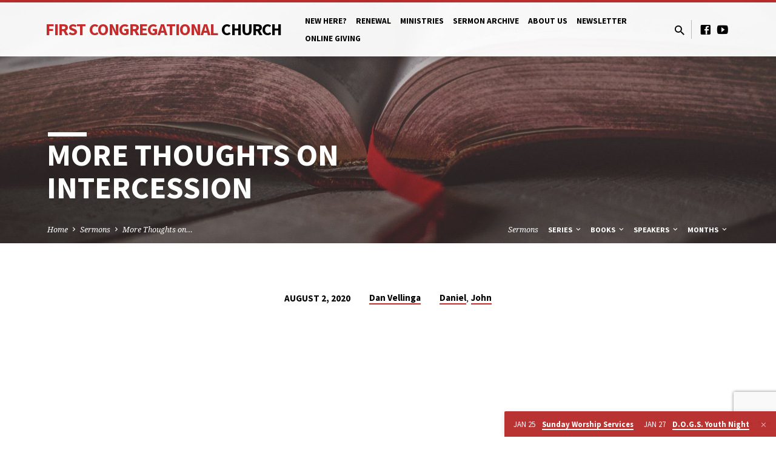

--- FILE ---
content_type: text/html; charset=utf-8
request_url: https://www.google.com/recaptcha/api2/anchor?ar=1&k=6LcM9JUUAAAAABV5OG5ybPhx01wv4zJ6Tgk1Z24e&co=aHR0cHM6Ly93d3cuZmNjbWFyc2hhbGx0b3duLm9yZzo0NDM.&hl=en&v=PoyoqOPhxBO7pBk68S4YbpHZ&size=invisible&anchor-ms=20000&execute-ms=30000&cb=dkjnk0mb6ts6
body_size: 48971
content:
<!DOCTYPE HTML><html dir="ltr" lang="en"><head><meta http-equiv="Content-Type" content="text/html; charset=UTF-8">
<meta http-equiv="X-UA-Compatible" content="IE=edge">
<title>reCAPTCHA</title>
<style type="text/css">
/* cyrillic-ext */
@font-face {
  font-family: 'Roboto';
  font-style: normal;
  font-weight: 400;
  font-stretch: 100%;
  src: url(//fonts.gstatic.com/s/roboto/v48/KFO7CnqEu92Fr1ME7kSn66aGLdTylUAMa3GUBHMdazTgWw.woff2) format('woff2');
  unicode-range: U+0460-052F, U+1C80-1C8A, U+20B4, U+2DE0-2DFF, U+A640-A69F, U+FE2E-FE2F;
}
/* cyrillic */
@font-face {
  font-family: 'Roboto';
  font-style: normal;
  font-weight: 400;
  font-stretch: 100%;
  src: url(//fonts.gstatic.com/s/roboto/v48/KFO7CnqEu92Fr1ME7kSn66aGLdTylUAMa3iUBHMdazTgWw.woff2) format('woff2');
  unicode-range: U+0301, U+0400-045F, U+0490-0491, U+04B0-04B1, U+2116;
}
/* greek-ext */
@font-face {
  font-family: 'Roboto';
  font-style: normal;
  font-weight: 400;
  font-stretch: 100%;
  src: url(//fonts.gstatic.com/s/roboto/v48/KFO7CnqEu92Fr1ME7kSn66aGLdTylUAMa3CUBHMdazTgWw.woff2) format('woff2');
  unicode-range: U+1F00-1FFF;
}
/* greek */
@font-face {
  font-family: 'Roboto';
  font-style: normal;
  font-weight: 400;
  font-stretch: 100%;
  src: url(//fonts.gstatic.com/s/roboto/v48/KFO7CnqEu92Fr1ME7kSn66aGLdTylUAMa3-UBHMdazTgWw.woff2) format('woff2');
  unicode-range: U+0370-0377, U+037A-037F, U+0384-038A, U+038C, U+038E-03A1, U+03A3-03FF;
}
/* math */
@font-face {
  font-family: 'Roboto';
  font-style: normal;
  font-weight: 400;
  font-stretch: 100%;
  src: url(//fonts.gstatic.com/s/roboto/v48/KFO7CnqEu92Fr1ME7kSn66aGLdTylUAMawCUBHMdazTgWw.woff2) format('woff2');
  unicode-range: U+0302-0303, U+0305, U+0307-0308, U+0310, U+0312, U+0315, U+031A, U+0326-0327, U+032C, U+032F-0330, U+0332-0333, U+0338, U+033A, U+0346, U+034D, U+0391-03A1, U+03A3-03A9, U+03B1-03C9, U+03D1, U+03D5-03D6, U+03F0-03F1, U+03F4-03F5, U+2016-2017, U+2034-2038, U+203C, U+2040, U+2043, U+2047, U+2050, U+2057, U+205F, U+2070-2071, U+2074-208E, U+2090-209C, U+20D0-20DC, U+20E1, U+20E5-20EF, U+2100-2112, U+2114-2115, U+2117-2121, U+2123-214F, U+2190, U+2192, U+2194-21AE, U+21B0-21E5, U+21F1-21F2, U+21F4-2211, U+2213-2214, U+2216-22FF, U+2308-230B, U+2310, U+2319, U+231C-2321, U+2336-237A, U+237C, U+2395, U+239B-23B7, U+23D0, U+23DC-23E1, U+2474-2475, U+25AF, U+25B3, U+25B7, U+25BD, U+25C1, U+25CA, U+25CC, U+25FB, U+266D-266F, U+27C0-27FF, U+2900-2AFF, U+2B0E-2B11, U+2B30-2B4C, U+2BFE, U+3030, U+FF5B, U+FF5D, U+1D400-1D7FF, U+1EE00-1EEFF;
}
/* symbols */
@font-face {
  font-family: 'Roboto';
  font-style: normal;
  font-weight: 400;
  font-stretch: 100%;
  src: url(//fonts.gstatic.com/s/roboto/v48/KFO7CnqEu92Fr1ME7kSn66aGLdTylUAMaxKUBHMdazTgWw.woff2) format('woff2');
  unicode-range: U+0001-000C, U+000E-001F, U+007F-009F, U+20DD-20E0, U+20E2-20E4, U+2150-218F, U+2190, U+2192, U+2194-2199, U+21AF, U+21E6-21F0, U+21F3, U+2218-2219, U+2299, U+22C4-22C6, U+2300-243F, U+2440-244A, U+2460-24FF, U+25A0-27BF, U+2800-28FF, U+2921-2922, U+2981, U+29BF, U+29EB, U+2B00-2BFF, U+4DC0-4DFF, U+FFF9-FFFB, U+10140-1018E, U+10190-1019C, U+101A0, U+101D0-101FD, U+102E0-102FB, U+10E60-10E7E, U+1D2C0-1D2D3, U+1D2E0-1D37F, U+1F000-1F0FF, U+1F100-1F1AD, U+1F1E6-1F1FF, U+1F30D-1F30F, U+1F315, U+1F31C, U+1F31E, U+1F320-1F32C, U+1F336, U+1F378, U+1F37D, U+1F382, U+1F393-1F39F, U+1F3A7-1F3A8, U+1F3AC-1F3AF, U+1F3C2, U+1F3C4-1F3C6, U+1F3CA-1F3CE, U+1F3D4-1F3E0, U+1F3ED, U+1F3F1-1F3F3, U+1F3F5-1F3F7, U+1F408, U+1F415, U+1F41F, U+1F426, U+1F43F, U+1F441-1F442, U+1F444, U+1F446-1F449, U+1F44C-1F44E, U+1F453, U+1F46A, U+1F47D, U+1F4A3, U+1F4B0, U+1F4B3, U+1F4B9, U+1F4BB, U+1F4BF, U+1F4C8-1F4CB, U+1F4D6, U+1F4DA, U+1F4DF, U+1F4E3-1F4E6, U+1F4EA-1F4ED, U+1F4F7, U+1F4F9-1F4FB, U+1F4FD-1F4FE, U+1F503, U+1F507-1F50B, U+1F50D, U+1F512-1F513, U+1F53E-1F54A, U+1F54F-1F5FA, U+1F610, U+1F650-1F67F, U+1F687, U+1F68D, U+1F691, U+1F694, U+1F698, U+1F6AD, U+1F6B2, U+1F6B9-1F6BA, U+1F6BC, U+1F6C6-1F6CF, U+1F6D3-1F6D7, U+1F6E0-1F6EA, U+1F6F0-1F6F3, U+1F6F7-1F6FC, U+1F700-1F7FF, U+1F800-1F80B, U+1F810-1F847, U+1F850-1F859, U+1F860-1F887, U+1F890-1F8AD, U+1F8B0-1F8BB, U+1F8C0-1F8C1, U+1F900-1F90B, U+1F93B, U+1F946, U+1F984, U+1F996, U+1F9E9, U+1FA00-1FA6F, U+1FA70-1FA7C, U+1FA80-1FA89, U+1FA8F-1FAC6, U+1FACE-1FADC, U+1FADF-1FAE9, U+1FAF0-1FAF8, U+1FB00-1FBFF;
}
/* vietnamese */
@font-face {
  font-family: 'Roboto';
  font-style: normal;
  font-weight: 400;
  font-stretch: 100%;
  src: url(//fonts.gstatic.com/s/roboto/v48/KFO7CnqEu92Fr1ME7kSn66aGLdTylUAMa3OUBHMdazTgWw.woff2) format('woff2');
  unicode-range: U+0102-0103, U+0110-0111, U+0128-0129, U+0168-0169, U+01A0-01A1, U+01AF-01B0, U+0300-0301, U+0303-0304, U+0308-0309, U+0323, U+0329, U+1EA0-1EF9, U+20AB;
}
/* latin-ext */
@font-face {
  font-family: 'Roboto';
  font-style: normal;
  font-weight: 400;
  font-stretch: 100%;
  src: url(//fonts.gstatic.com/s/roboto/v48/KFO7CnqEu92Fr1ME7kSn66aGLdTylUAMa3KUBHMdazTgWw.woff2) format('woff2');
  unicode-range: U+0100-02BA, U+02BD-02C5, U+02C7-02CC, U+02CE-02D7, U+02DD-02FF, U+0304, U+0308, U+0329, U+1D00-1DBF, U+1E00-1E9F, U+1EF2-1EFF, U+2020, U+20A0-20AB, U+20AD-20C0, U+2113, U+2C60-2C7F, U+A720-A7FF;
}
/* latin */
@font-face {
  font-family: 'Roboto';
  font-style: normal;
  font-weight: 400;
  font-stretch: 100%;
  src: url(//fonts.gstatic.com/s/roboto/v48/KFO7CnqEu92Fr1ME7kSn66aGLdTylUAMa3yUBHMdazQ.woff2) format('woff2');
  unicode-range: U+0000-00FF, U+0131, U+0152-0153, U+02BB-02BC, U+02C6, U+02DA, U+02DC, U+0304, U+0308, U+0329, U+2000-206F, U+20AC, U+2122, U+2191, U+2193, U+2212, U+2215, U+FEFF, U+FFFD;
}
/* cyrillic-ext */
@font-face {
  font-family: 'Roboto';
  font-style: normal;
  font-weight: 500;
  font-stretch: 100%;
  src: url(//fonts.gstatic.com/s/roboto/v48/KFO7CnqEu92Fr1ME7kSn66aGLdTylUAMa3GUBHMdazTgWw.woff2) format('woff2');
  unicode-range: U+0460-052F, U+1C80-1C8A, U+20B4, U+2DE0-2DFF, U+A640-A69F, U+FE2E-FE2F;
}
/* cyrillic */
@font-face {
  font-family: 'Roboto';
  font-style: normal;
  font-weight: 500;
  font-stretch: 100%;
  src: url(//fonts.gstatic.com/s/roboto/v48/KFO7CnqEu92Fr1ME7kSn66aGLdTylUAMa3iUBHMdazTgWw.woff2) format('woff2');
  unicode-range: U+0301, U+0400-045F, U+0490-0491, U+04B0-04B1, U+2116;
}
/* greek-ext */
@font-face {
  font-family: 'Roboto';
  font-style: normal;
  font-weight: 500;
  font-stretch: 100%;
  src: url(//fonts.gstatic.com/s/roboto/v48/KFO7CnqEu92Fr1ME7kSn66aGLdTylUAMa3CUBHMdazTgWw.woff2) format('woff2');
  unicode-range: U+1F00-1FFF;
}
/* greek */
@font-face {
  font-family: 'Roboto';
  font-style: normal;
  font-weight: 500;
  font-stretch: 100%;
  src: url(//fonts.gstatic.com/s/roboto/v48/KFO7CnqEu92Fr1ME7kSn66aGLdTylUAMa3-UBHMdazTgWw.woff2) format('woff2');
  unicode-range: U+0370-0377, U+037A-037F, U+0384-038A, U+038C, U+038E-03A1, U+03A3-03FF;
}
/* math */
@font-face {
  font-family: 'Roboto';
  font-style: normal;
  font-weight: 500;
  font-stretch: 100%;
  src: url(//fonts.gstatic.com/s/roboto/v48/KFO7CnqEu92Fr1ME7kSn66aGLdTylUAMawCUBHMdazTgWw.woff2) format('woff2');
  unicode-range: U+0302-0303, U+0305, U+0307-0308, U+0310, U+0312, U+0315, U+031A, U+0326-0327, U+032C, U+032F-0330, U+0332-0333, U+0338, U+033A, U+0346, U+034D, U+0391-03A1, U+03A3-03A9, U+03B1-03C9, U+03D1, U+03D5-03D6, U+03F0-03F1, U+03F4-03F5, U+2016-2017, U+2034-2038, U+203C, U+2040, U+2043, U+2047, U+2050, U+2057, U+205F, U+2070-2071, U+2074-208E, U+2090-209C, U+20D0-20DC, U+20E1, U+20E5-20EF, U+2100-2112, U+2114-2115, U+2117-2121, U+2123-214F, U+2190, U+2192, U+2194-21AE, U+21B0-21E5, U+21F1-21F2, U+21F4-2211, U+2213-2214, U+2216-22FF, U+2308-230B, U+2310, U+2319, U+231C-2321, U+2336-237A, U+237C, U+2395, U+239B-23B7, U+23D0, U+23DC-23E1, U+2474-2475, U+25AF, U+25B3, U+25B7, U+25BD, U+25C1, U+25CA, U+25CC, U+25FB, U+266D-266F, U+27C0-27FF, U+2900-2AFF, U+2B0E-2B11, U+2B30-2B4C, U+2BFE, U+3030, U+FF5B, U+FF5D, U+1D400-1D7FF, U+1EE00-1EEFF;
}
/* symbols */
@font-face {
  font-family: 'Roboto';
  font-style: normal;
  font-weight: 500;
  font-stretch: 100%;
  src: url(//fonts.gstatic.com/s/roboto/v48/KFO7CnqEu92Fr1ME7kSn66aGLdTylUAMaxKUBHMdazTgWw.woff2) format('woff2');
  unicode-range: U+0001-000C, U+000E-001F, U+007F-009F, U+20DD-20E0, U+20E2-20E4, U+2150-218F, U+2190, U+2192, U+2194-2199, U+21AF, U+21E6-21F0, U+21F3, U+2218-2219, U+2299, U+22C4-22C6, U+2300-243F, U+2440-244A, U+2460-24FF, U+25A0-27BF, U+2800-28FF, U+2921-2922, U+2981, U+29BF, U+29EB, U+2B00-2BFF, U+4DC0-4DFF, U+FFF9-FFFB, U+10140-1018E, U+10190-1019C, U+101A0, U+101D0-101FD, U+102E0-102FB, U+10E60-10E7E, U+1D2C0-1D2D3, U+1D2E0-1D37F, U+1F000-1F0FF, U+1F100-1F1AD, U+1F1E6-1F1FF, U+1F30D-1F30F, U+1F315, U+1F31C, U+1F31E, U+1F320-1F32C, U+1F336, U+1F378, U+1F37D, U+1F382, U+1F393-1F39F, U+1F3A7-1F3A8, U+1F3AC-1F3AF, U+1F3C2, U+1F3C4-1F3C6, U+1F3CA-1F3CE, U+1F3D4-1F3E0, U+1F3ED, U+1F3F1-1F3F3, U+1F3F5-1F3F7, U+1F408, U+1F415, U+1F41F, U+1F426, U+1F43F, U+1F441-1F442, U+1F444, U+1F446-1F449, U+1F44C-1F44E, U+1F453, U+1F46A, U+1F47D, U+1F4A3, U+1F4B0, U+1F4B3, U+1F4B9, U+1F4BB, U+1F4BF, U+1F4C8-1F4CB, U+1F4D6, U+1F4DA, U+1F4DF, U+1F4E3-1F4E6, U+1F4EA-1F4ED, U+1F4F7, U+1F4F9-1F4FB, U+1F4FD-1F4FE, U+1F503, U+1F507-1F50B, U+1F50D, U+1F512-1F513, U+1F53E-1F54A, U+1F54F-1F5FA, U+1F610, U+1F650-1F67F, U+1F687, U+1F68D, U+1F691, U+1F694, U+1F698, U+1F6AD, U+1F6B2, U+1F6B9-1F6BA, U+1F6BC, U+1F6C6-1F6CF, U+1F6D3-1F6D7, U+1F6E0-1F6EA, U+1F6F0-1F6F3, U+1F6F7-1F6FC, U+1F700-1F7FF, U+1F800-1F80B, U+1F810-1F847, U+1F850-1F859, U+1F860-1F887, U+1F890-1F8AD, U+1F8B0-1F8BB, U+1F8C0-1F8C1, U+1F900-1F90B, U+1F93B, U+1F946, U+1F984, U+1F996, U+1F9E9, U+1FA00-1FA6F, U+1FA70-1FA7C, U+1FA80-1FA89, U+1FA8F-1FAC6, U+1FACE-1FADC, U+1FADF-1FAE9, U+1FAF0-1FAF8, U+1FB00-1FBFF;
}
/* vietnamese */
@font-face {
  font-family: 'Roboto';
  font-style: normal;
  font-weight: 500;
  font-stretch: 100%;
  src: url(//fonts.gstatic.com/s/roboto/v48/KFO7CnqEu92Fr1ME7kSn66aGLdTylUAMa3OUBHMdazTgWw.woff2) format('woff2');
  unicode-range: U+0102-0103, U+0110-0111, U+0128-0129, U+0168-0169, U+01A0-01A1, U+01AF-01B0, U+0300-0301, U+0303-0304, U+0308-0309, U+0323, U+0329, U+1EA0-1EF9, U+20AB;
}
/* latin-ext */
@font-face {
  font-family: 'Roboto';
  font-style: normal;
  font-weight: 500;
  font-stretch: 100%;
  src: url(//fonts.gstatic.com/s/roboto/v48/KFO7CnqEu92Fr1ME7kSn66aGLdTylUAMa3KUBHMdazTgWw.woff2) format('woff2');
  unicode-range: U+0100-02BA, U+02BD-02C5, U+02C7-02CC, U+02CE-02D7, U+02DD-02FF, U+0304, U+0308, U+0329, U+1D00-1DBF, U+1E00-1E9F, U+1EF2-1EFF, U+2020, U+20A0-20AB, U+20AD-20C0, U+2113, U+2C60-2C7F, U+A720-A7FF;
}
/* latin */
@font-face {
  font-family: 'Roboto';
  font-style: normal;
  font-weight: 500;
  font-stretch: 100%;
  src: url(//fonts.gstatic.com/s/roboto/v48/KFO7CnqEu92Fr1ME7kSn66aGLdTylUAMa3yUBHMdazQ.woff2) format('woff2');
  unicode-range: U+0000-00FF, U+0131, U+0152-0153, U+02BB-02BC, U+02C6, U+02DA, U+02DC, U+0304, U+0308, U+0329, U+2000-206F, U+20AC, U+2122, U+2191, U+2193, U+2212, U+2215, U+FEFF, U+FFFD;
}
/* cyrillic-ext */
@font-face {
  font-family: 'Roboto';
  font-style: normal;
  font-weight: 900;
  font-stretch: 100%;
  src: url(//fonts.gstatic.com/s/roboto/v48/KFO7CnqEu92Fr1ME7kSn66aGLdTylUAMa3GUBHMdazTgWw.woff2) format('woff2');
  unicode-range: U+0460-052F, U+1C80-1C8A, U+20B4, U+2DE0-2DFF, U+A640-A69F, U+FE2E-FE2F;
}
/* cyrillic */
@font-face {
  font-family: 'Roboto';
  font-style: normal;
  font-weight: 900;
  font-stretch: 100%;
  src: url(//fonts.gstatic.com/s/roboto/v48/KFO7CnqEu92Fr1ME7kSn66aGLdTylUAMa3iUBHMdazTgWw.woff2) format('woff2');
  unicode-range: U+0301, U+0400-045F, U+0490-0491, U+04B0-04B1, U+2116;
}
/* greek-ext */
@font-face {
  font-family: 'Roboto';
  font-style: normal;
  font-weight: 900;
  font-stretch: 100%;
  src: url(//fonts.gstatic.com/s/roboto/v48/KFO7CnqEu92Fr1ME7kSn66aGLdTylUAMa3CUBHMdazTgWw.woff2) format('woff2');
  unicode-range: U+1F00-1FFF;
}
/* greek */
@font-face {
  font-family: 'Roboto';
  font-style: normal;
  font-weight: 900;
  font-stretch: 100%;
  src: url(//fonts.gstatic.com/s/roboto/v48/KFO7CnqEu92Fr1ME7kSn66aGLdTylUAMa3-UBHMdazTgWw.woff2) format('woff2');
  unicode-range: U+0370-0377, U+037A-037F, U+0384-038A, U+038C, U+038E-03A1, U+03A3-03FF;
}
/* math */
@font-face {
  font-family: 'Roboto';
  font-style: normal;
  font-weight: 900;
  font-stretch: 100%;
  src: url(//fonts.gstatic.com/s/roboto/v48/KFO7CnqEu92Fr1ME7kSn66aGLdTylUAMawCUBHMdazTgWw.woff2) format('woff2');
  unicode-range: U+0302-0303, U+0305, U+0307-0308, U+0310, U+0312, U+0315, U+031A, U+0326-0327, U+032C, U+032F-0330, U+0332-0333, U+0338, U+033A, U+0346, U+034D, U+0391-03A1, U+03A3-03A9, U+03B1-03C9, U+03D1, U+03D5-03D6, U+03F0-03F1, U+03F4-03F5, U+2016-2017, U+2034-2038, U+203C, U+2040, U+2043, U+2047, U+2050, U+2057, U+205F, U+2070-2071, U+2074-208E, U+2090-209C, U+20D0-20DC, U+20E1, U+20E5-20EF, U+2100-2112, U+2114-2115, U+2117-2121, U+2123-214F, U+2190, U+2192, U+2194-21AE, U+21B0-21E5, U+21F1-21F2, U+21F4-2211, U+2213-2214, U+2216-22FF, U+2308-230B, U+2310, U+2319, U+231C-2321, U+2336-237A, U+237C, U+2395, U+239B-23B7, U+23D0, U+23DC-23E1, U+2474-2475, U+25AF, U+25B3, U+25B7, U+25BD, U+25C1, U+25CA, U+25CC, U+25FB, U+266D-266F, U+27C0-27FF, U+2900-2AFF, U+2B0E-2B11, U+2B30-2B4C, U+2BFE, U+3030, U+FF5B, U+FF5D, U+1D400-1D7FF, U+1EE00-1EEFF;
}
/* symbols */
@font-face {
  font-family: 'Roboto';
  font-style: normal;
  font-weight: 900;
  font-stretch: 100%;
  src: url(//fonts.gstatic.com/s/roboto/v48/KFO7CnqEu92Fr1ME7kSn66aGLdTylUAMaxKUBHMdazTgWw.woff2) format('woff2');
  unicode-range: U+0001-000C, U+000E-001F, U+007F-009F, U+20DD-20E0, U+20E2-20E4, U+2150-218F, U+2190, U+2192, U+2194-2199, U+21AF, U+21E6-21F0, U+21F3, U+2218-2219, U+2299, U+22C4-22C6, U+2300-243F, U+2440-244A, U+2460-24FF, U+25A0-27BF, U+2800-28FF, U+2921-2922, U+2981, U+29BF, U+29EB, U+2B00-2BFF, U+4DC0-4DFF, U+FFF9-FFFB, U+10140-1018E, U+10190-1019C, U+101A0, U+101D0-101FD, U+102E0-102FB, U+10E60-10E7E, U+1D2C0-1D2D3, U+1D2E0-1D37F, U+1F000-1F0FF, U+1F100-1F1AD, U+1F1E6-1F1FF, U+1F30D-1F30F, U+1F315, U+1F31C, U+1F31E, U+1F320-1F32C, U+1F336, U+1F378, U+1F37D, U+1F382, U+1F393-1F39F, U+1F3A7-1F3A8, U+1F3AC-1F3AF, U+1F3C2, U+1F3C4-1F3C6, U+1F3CA-1F3CE, U+1F3D4-1F3E0, U+1F3ED, U+1F3F1-1F3F3, U+1F3F5-1F3F7, U+1F408, U+1F415, U+1F41F, U+1F426, U+1F43F, U+1F441-1F442, U+1F444, U+1F446-1F449, U+1F44C-1F44E, U+1F453, U+1F46A, U+1F47D, U+1F4A3, U+1F4B0, U+1F4B3, U+1F4B9, U+1F4BB, U+1F4BF, U+1F4C8-1F4CB, U+1F4D6, U+1F4DA, U+1F4DF, U+1F4E3-1F4E6, U+1F4EA-1F4ED, U+1F4F7, U+1F4F9-1F4FB, U+1F4FD-1F4FE, U+1F503, U+1F507-1F50B, U+1F50D, U+1F512-1F513, U+1F53E-1F54A, U+1F54F-1F5FA, U+1F610, U+1F650-1F67F, U+1F687, U+1F68D, U+1F691, U+1F694, U+1F698, U+1F6AD, U+1F6B2, U+1F6B9-1F6BA, U+1F6BC, U+1F6C6-1F6CF, U+1F6D3-1F6D7, U+1F6E0-1F6EA, U+1F6F0-1F6F3, U+1F6F7-1F6FC, U+1F700-1F7FF, U+1F800-1F80B, U+1F810-1F847, U+1F850-1F859, U+1F860-1F887, U+1F890-1F8AD, U+1F8B0-1F8BB, U+1F8C0-1F8C1, U+1F900-1F90B, U+1F93B, U+1F946, U+1F984, U+1F996, U+1F9E9, U+1FA00-1FA6F, U+1FA70-1FA7C, U+1FA80-1FA89, U+1FA8F-1FAC6, U+1FACE-1FADC, U+1FADF-1FAE9, U+1FAF0-1FAF8, U+1FB00-1FBFF;
}
/* vietnamese */
@font-face {
  font-family: 'Roboto';
  font-style: normal;
  font-weight: 900;
  font-stretch: 100%;
  src: url(//fonts.gstatic.com/s/roboto/v48/KFO7CnqEu92Fr1ME7kSn66aGLdTylUAMa3OUBHMdazTgWw.woff2) format('woff2');
  unicode-range: U+0102-0103, U+0110-0111, U+0128-0129, U+0168-0169, U+01A0-01A1, U+01AF-01B0, U+0300-0301, U+0303-0304, U+0308-0309, U+0323, U+0329, U+1EA0-1EF9, U+20AB;
}
/* latin-ext */
@font-face {
  font-family: 'Roboto';
  font-style: normal;
  font-weight: 900;
  font-stretch: 100%;
  src: url(//fonts.gstatic.com/s/roboto/v48/KFO7CnqEu92Fr1ME7kSn66aGLdTylUAMa3KUBHMdazTgWw.woff2) format('woff2');
  unicode-range: U+0100-02BA, U+02BD-02C5, U+02C7-02CC, U+02CE-02D7, U+02DD-02FF, U+0304, U+0308, U+0329, U+1D00-1DBF, U+1E00-1E9F, U+1EF2-1EFF, U+2020, U+20A0-20AB, U+20AD-20C0, U+2113, U+2C60-2C7F, U+A720-A7FF;
}
/* latin */
@font-face {
  font-family: 'Roboto';
  font-style: normal;
  font-weight: 900;
  font-stretch: 100%;
  src: url(//fonts.gstatic.com/s/roboto/v48/KFO7CnqEu92Fr1ME7kSn66aGLdTylUAMa3yUBHMdazQ.woff2) format('woff2');
  unicode-range: U+0000-00FF, U+0131, U+0152-0153, U+02BB-02BC, U+02C6, U+02DA, U+02DC, U+0304, U+0308, U+0329, U+2000-206F, U+20AC, U+2122, U+2191, U+2193, U+2212, U+2215, U+FEFF, U+FFFD;
}

</style>
<link rel="stylesheet" type="text/css" href="https://www.gstatic.com/recaptcha/releases/PoyoqOPhxBO7pBk68S4YbpHZ/styles__ltr.css">
<script nonce="K6M63TgeTYld_NFJRKdllw" type="text/javascript">window['__recaptcha_api'] = 'https://www.google.com/recaptcha/api2/';</script>
<script type="text/javascript" src="https://www.gstatic.com/recaptcha/releases/PoyoqOPhxBO7pBk68S4YbpHZ/recaptcha__en.js" nonce="K6M63TgeTYld_NFJRKdllw">
      
    </script></head>
<body><div id="rc-anchor-alert" class="rc-anchor-alert"></div>
<input type="hidden" id="recaptcha-token" value="[base64]">
<script type="text/javascript" nonce="K6M63TgeTYld_NFJRKdllw">
      recaptcha.anchor.Main.init("[\x22ainput\x22,[\x22bgdata\x22,\x22\x22,\[base64]/[base64]/MjU1Ong/[base64]/[base64]/[base64]/[base64]/[base64]/[base64]/[base64]/[base64]/[base64]/[base64]/[base64]/[base64]/[base64]/[base64]/[base64]\\u003d\x22,\[base64]\\u003d\x22,\x22FEXDsMOMw7fDn8ORLcKcZzvDizVYXcKiFXRYw43DsWjDu8OXwrNaFhIKw5oVw6LCq8O0wqDDh8Kcw4w3LsOjw59awofDicOwDMKowpUrVFrCsQLCrMOpwobDizEDwpR5ScOEwovDsMK3VcOhw6Zpw4HCiV83FSMlHng/[base64]/[base64]/[base64]/DlBs3w47CpSwEcBfDgMOxw5PCiMOvwogdwoXDnidswrzCvMOMKsKxwp4dwq/DujPDqcO2KDthKcKhwoUYQ0cBw4A7O1IQM8OaGcOlw6bDp8O1BDYtIzk6JMKOw415wpR6Og/CuxAkw73DjXAEw5gzw7DClmYwZ3XCicOkw5xKDsOmwobDnVTDoMOnwrvDkcOtWMO2w5DCrFw8woJBBcKYw4zDvsOgI1cDw4/Dt1fCoMOPMDvDqsOJwpHDl8OOwo3DizDDlMKawp7CqkQsH2YoTRJBBsK3C1YWUiN/[base64]/DjAsOZMKwOFbClH5mJy82wqRhdzA+ZcKkBVFvd3RlUkZebio/J8OFGihEwqrDsVrDisKSw5k1w5fDpzPDqGZBacOAw5TChBkiFMKIBl/CrcOZwqk1w7rCoVkuwq3CtMOQw6LDjcOvJ8KSw5zDugtWMcOpwr1RwrAdwopYDWwUO3FaMsK8w4XCu8KQJsOcwpvCj3N1w4jCuX04woZ6w602w5gOccO8KcK1wpUbMsOywpsofg9Kwo4DPn5mw6g0IMO4w6vDoSrDscOTwp3CsSLCkn/CrcOCK8KQfcKgwpljwpwLIMOVwrcrecOrwrpsw5jCtRrDpTkqXiXDn38/PMKQwq/[base64]/NFvDrxjDl2jChwrCi8KnwrEXwpwYfFsfwpDClkw7w7LDqsOewprDqlwsw4jDpHMqRGVfw7tyTMKrwrDCpWTDlFzDmsOgw6kFwqVpW8Opw7jCiyI6w4dGJERFwoxEDgUndUd6wrdLTcKSMsKCB2ktYcKuThrDrH7Cqg/[base64]/DnmY0GXkLw5rClcK7wpRjwpbCj8O9fkXCiH/[base64]/Z8KmSEIiS8KNw6QJw5/[base64]/McKvw6EEGMOXf8OUcETDlMO+CRbDhRzDg8OMKMOmX3lcQsKVYCPCq8OEY8Obw651bsOBSm3CnkcfecKwwrHDrlPDtcK/DCgUNRDChD1Xw6ofesKsw7fDvTFUwo0bwrvDnQ/CkEnDo2bDl8KCwqQUHcO4BcKHw7hYwqTDjSnDicK5w53DjMO8BsOBX8OEYG4Wwr3CvjPCnkzDlUBSwp57w67CrcOnw4lwKcKQZ8Otw6/DhsKoWMOyw6fCmgTCrQLCgzfCuRN1w71RJMKDwqxAElwqwqPCtUF9bmPDsQjClsKyShxuwo7CpGHDgypqw4Bbwo7DjsOqwrliZMKiI8KYR8OUw6Yqw7bDhR4SB8KNGcKnw6bCm8KmwpbDoMKrcMK2wpDCrsOOw4/DtcKrw403wrJWQws2EcKrw7zCgcOZR0tGOEMdw44BGD3CvcO3IcOZw4bDncK3wrrDp8OoPsKUXCTDjcOSKMKNeXnCtsKkwopiwrXDucOWw63DohrCoFrDqsK/[base64]/DgmnCnk9AfMO4woEmOT/DgxYIbcKaw4fDjXt0wo/Cr8KIeALCjCjDj8K5TsO8Qz3DgcOgI21dXjAdL3VPw5fDsxTCoA8Aw7zCkhTCqX5QO8K/wp3DnFbDvHo7w7TDhcOGEQ/CvsObYsOAOGJgbS3DuFBGwqFfwpnDmAHDkgknwqfCrsKNbcKcOMKyw7bDhsKew6hwGcOoL8KpIy/CmwjDnnMJCz3DsMO6woIhUShMw6fDjF89czjCtn4zHcK7UHtgw73CsHLCs30rwr9wwq9NQDjDtMK1W1xQGWZXw4bDgTVJwr3DrsKgUTnCqcKgw4vDs3TCl1HDjsK0w6fCqMKyw6xLZMORwr/Dll/CtULDtWTCrz5Jwq9Hw5TDlAnDtxQwE8KjeMOvwpETw7IwCjjCt0tQwolRXMKBNjIbw68rwogIw5Jhw7zCn8Oyw5nDtMOTwqIEw7Yuw4HDicKoBzTCmMKZasOywotPFsKnbjVrwqMewpvDlMKXKxY7wrYnw6bDh21Ww4ULQhNtf8KSAhHDhcOQwp7CsD/CtEAkB3kKAcOFSMOCwqLCuD8cRgDClMKhNMKybn54VjZ/w73Djm8JQClaw4jDqsKfw7tvwr7CoiYgdVo/[base64]/DpMOjwpl1w7Q0fcOcw53Ct2rCrsO4w5jCgcKnJBbDlMO8w4bDoBHCtcKGaGLCoWAhw7LDucOVwpMhQcOgw4jDnTtOw4tIwqDCqsKaYcKZe3TCjMKNcFjDvSQwwrzDvjItwpxQw6M4T1/DpGl4w4xPwrEEwoh5wrlFwoxlC2zCjU7CqsOZw4fCssKLw5EEw4oRwptAwp7Dp8OjKBoow4MKwqwVwozCjDjDusOFVcKDJ0zChy9NfcKaBWAeDMOwwp/DmBbDkRIAw5tPwqXDo8KKwpE0asKAw6tow5djLTwgw5lpLl5Fw6/[base64]/OSjDpMOmCMK9JzJARlwqcBzCs31pw7TDu1XDgm7DmsOJNcOzNWBZNnzDu8OTw5ItKz/CgcOdwo/Dh8K5w5gPBMKzwrtqe8K/LsOYW8Kpw7vDk8OucFbCrBMPNmg1woknaMOOWQVAZMOdwpnCksOTwrlfJ8OZw4HDkHB5w4bDncOjw6HDtsKMwrx0w7rCsk/DrA7CsMKTwqnCpsOEwqHCrsOUwq3CmsKRXEAiHcKXw41nwqM5UWrCj37CjMOEwpTDhsO5A8KdwobChcOkBFMLRgEwYcKOQ8Ocw73DnEbCizgjwrjDlsKqwprDhX/[base64]/F1TDoiVTwqrDvsORFUbChHk3ZsOPBcKawqJDTHzDuS93wq/[base64]/DqwnCo18ewpcXPcKrc3zCp8KHw5rCscKqKMK7dQRrwpFQwqk+w69Lwr4bQ8KiDAMlFxBhIsO2HkLCgMK2w6Vcwp/Dlld4w6ACw7oDwrtyDXQFHGotCcOEehfCoFvDjsOsfHJVwoPDlsODw483wqrDvBICQys6w73DlcK4KcO7FsKgwrV7CW3CtwzChEtbwqp6HMKjw7zDn8OGI8KWRFrDtcKNd8KPAMOCAl/CiMKsw4PCowHDpztgwogpOsOvwo4Yw7bCjMOoGUPCpcOLwrc0HBx0w6wCZjdSw6FcbsOEwq3DtcKvY1Y/SSLDmMOcw5bCl2nCvcOfC8KkKX3DksKWNU3CqipuPydIasKWwpfDv8O0wrXCrB8FcsKiD2rDikoKwowwwqLCjsKjVwMpHcOIQsOoakrDrB3Ds8OeHVRKOXc7woLDtGjDrnTDsSXDosOaY8KlUMKIw4nCkcKySnw0wpfCm8KMJwV/wrjDsMK1wo/CqMOJR8OgEHgNwrpWwrI3wofChMOhwo4OL07ClsK0wr1QeCUZwo8GGMO+YAzCpAFUTWwrw6lsGsKQHsKdw4VVwoYAKsOXbypzw696wrDDusK8HEVgw4LCksKHwo/DlcO2B3XDkn8dw5bDvV0mQsOgV30Xd2PDohPCiAdFw6I2fXpHwqlbZsOkehVuw5DDlhDDmMKcwp5gw47DrcO2woTCnQNHK8KgwpTCgsKeQcKFKwDCrwbCtE7DqsOOKcKPw709w6jDjiUfw6pjwoLCs04jw7DDlU3Di8OUwoLDjsK/KcKvR3t/w7nDpWYkEMKVwp9bwpt2w7l4KDgEV8Krw5hXYi1iwosSw4DDmGswfcOvJwAKP1HChlzDpztKwrdiw63DrcOtL8Oae3ZCbMO5PMO7w6Yuwr19FyTDiSNMLMK7USTCoQHDpMOlwpQ5TcK+S8Ovw5hAwoJ1w4DDmhthwok5wqF/YMOeCX5yw5XCkcKTcSbDrcOuwokqwq5Xw5tDIHbDv0nDiG3DpwR5LSs/YMKWKsK0w4QhLxfDvMKBw7HCiMK4TE3Dkh3DlcO3VsOzGg7CocKMw6YIw4EYwrbDmS4vwprClQ3CkcKHwoRNKhFdw7QOw6HCkMOtbCfCiDXCisKzMsOyTUsPwpnDkz/[base64]/CgcO7wrjCv8OHAWHDqMKlw4Mkw6DDjELDgDY2wpvDsFUiwo3CgsOlB8KgwojDlsKhAxpkwpLCvmIUGsOnwpEgbMOHw5EefDVXD8OKF8KcVHHDoDtzw5pIw7/DgMOKwqcJUcKnw6LCp8Ofw6HChHDDoAZJwpHCk8OHwpvDnsOHF8Kyw5w6X21TS8OPw6XCpyEFMTfCpsOmdkdHwqjDtClAwqodE8K/[base64]/CvsOwFsOKw7dcwoFeG8OiwrF7wpzDtiNaFjowWGRow5dlYMKaw4ppwrPDhsOJw7Ebw7jDs2HClMKmwrnDkTbDtDEgw40GB1fDj25pw4fDphDCgjzCkMOnwqDClcK0IMOBwrtHwrYicF1fQXFaw6Nsw4/[base64]/CkGXCllPDlMKGUk/CgH1EN8OLw618w7pdGMOzO1McbsOfW8KBw75zw6EuNCR6e8O1w4nCpsODAsKlEx/Co8OsIcKdwp/DhsOUw54aw7LDtcOtw6BmUSwZwp3DlMOmX1zDr8O4T8OPwpQ2QsOJeEtxTzfDmMOxd8KLwqTCgsO6fnLCqQnDqXbCjQYuHMOrEcOqw4/CncOLwp9Qwr9naH5CKcOHwpEvFMOgTC7Cs8KubRDCjDYDQ1dxNnTClMO6wpUtIT3CjMKAXxTDnkXCsMKIw58/DsKJwqnCu8Kvd8OQF3nDr8KVwpEswrvClsKPw7LDul7CkHI0w4JPwq4hw4rCicKxw7HDscOhYsO5L8OUw5dgwqXDlsKOwo1Lw67CgAdAeMK3SMOcd3XCkMKlHV7Ck8Oowo0Iw69jw5EQH8OMd8K2w588w63Co0nDkMKRwrnCgMOABRY1wpQ9asKPaMKaQMKvQsOfWy/[base64]/[base64]/ClsO3RMKew6kCJ8K0wqbDuDsIZ8KKNMOMLcOHdcKnPxHCssOYRnM2MipGwrcVQBFfLsOKwoxdWBNAw4JIw6rCqx3Ct0xVwos6UBLCtsKVwo00EMOpwr43wqrDi0PCsm9NHQPDlcK/M8KhBTXDsVPDrjUnw7/CgFNVKcKZwrlUUyjChcOtwoTDicOIw7HCpMOuCMO/HMKmWsOaSMOVwpJwYMKoeRAswrbDglrCp8KSYcOdw6hlYcOVfsK6w4Fgw61nw5jCj8OJBxDDnz7DjEIMwqDDiU7CisKiNsOkw64tMcK+XAA6w7IOQcKfVwQ8Hl9Jwo/CosKQwr3Dvn4ge8KxwqkdFWTCrgUxV8KcUsKlwowdwqJ4w4Ifwp7CrMOKV8O8CsKHw5PDgH3CiSdnwrHChsO1GMOoZMOzccK6dcKXIcK0WMKHBnRaBMO/Lik2DEUKw7J8PcOLwo/CssOTwrnChGzDuGzDsMOxbcK9Z3lMwrYlGRB2BMKSw7koRsO7wonCs8O/[base64]/w6sVYAMtwpN1wrcZE8OcwpcNw63Cl8OawoczSk7CqF1MF3TDs1jDpMKNw6/[base64]/DmmIhw7MLw47DoCEOQ8OzwqxMWsK5EhfCoXTDhBoKPsKrB2TDnyZwHMOzBsKuw4LDrzTCuGcbwp0EwpJ5w4FBw7PDqcOLw47DtcK+ThnDtGQOcWRdIwwawoxnwqYhw5N6w557GCbCsB/Cp8KGwq4xw4ZAw6LCs0pDw4jChgXDr8Kiw4LDunbDgxfCpMOlNycDA8KZw49RwprCkMOSwrQ5wp9Ww4olRsOAwrnDm8KmCnbCrMO1wqhxw6rDrjMgw5bDksK0ZnRgRh/[base64]/DhlnCpMOiw7fDlsKqQ1jDrWXChMOow6rDlMKmwrMPPxvCrD87GxrCscOZFEPCuFXCncO9wqLCvEUfdTN0w4LCv3vChDxHMF98w7nDmC9Nby5dOsKLQcO3JiDDgcKMTcOlw64HQ2R/wqzCk8OYIMK9Hg8hIcOiw4nCuy3CpHcbwrrDlMOXwonCt8K/w4fCtMKUwrguw4DCncKmI8KhwqnCkAdlw7Q+UnDCgcK1w7DDm8KCBcOxeXbDlcKrS1/DklzDoMKBw44FDcKSw6fDjEzClcKrNBtRMsKcacORwovDj8Kkw784w63DvUgww4HDr8KDw5geD8KMfcKtd0jCs8O4EcO+wosDKmcFRMKNw4Bsw6xkIMKydcK/w5fCsSDCicKJUMOTRnLDk8OgS8O6HMOOw45cwrPCkcOSHTQVbMOpSB8Yw746w4RPQXYNfcOfFDZGY8KgAArDgXbCiMKJw7RQw7PCn8Kdw7DCl8K8SGsXwqgCQ8O5AnnDusOdwr58Uztow5fCnmXDvQ08L8OcwrtawpxHBMKLRMO/[base64]/w4RvwpHDhMK9w7XCiDYDKU/DnMOQwqMpw6rClwVkW8OyLMK5w5VXw6w5PALDgcOrw7XDuRgewobDgkU0w6vDhRMowr/DtxlXwoNtLzLCqk/Dm8K0wqTCucK3wrh/w6LCgcKScVvDjcKHacOlwrF6wqoNw5DCkRkowoMHwojCrhdPw6nCoMOkwqVLdCPDtnBSw4fCjF7Cj3HCssOMPMKEQcK9wrfClcOcwpLCssKme8KIwrHDmcKfw6dlw5xndCQOTXI4esOUQw/DicKKUMKBwphRIQMnwo19BsOVKsKZa8OMw6o1woppBcK3wrlmPMKZwoM+w7pDfMKEWMOPOcOoLUZzwoTCpWbDg8KHwpHDhcKef8O3VSw8DkkqTFFfwos9B2DDk8OUwroUCTcvw5oKGG3ChcOvw77Cu0/CkMK6RsO2ZsK1wpEFb8OsejgeQgo9EhPDgxLDtMKIXsKlw43Cn8KmTBPCjsKHXC/DksKNKz0GCsKpRsORw73DojDDosKaw6DDpcOGwqzDqz1vOw08wq0nYxTDvcOFw4w5w6siw4kywpnDhsKJDHAIw45yw57Cq0vDmMOzGMOuSMOYw6TDgMOVU1pmwr4JHi1/AsK/[base64]/DoMOwwrJ2dcOHIcKqQcOWc8KbwrZkw78Rw4nCkRENwrzDqyMuwrfDtxlTw4XDtCphLXNfdMKWw5hOQcKwF8OLdMO2CMOmDk11wpN4KCDDjcO5woLDpEzCjkw3w5JRasO5CsOQwojDs29Zc8Okw5nDontIwoLDlcOCwoNGw7PCp8KnPg/DjcODfVcBw5rDisK7wpB7w4gcw4PDql19wqnDtgBhw7LCkcKWPcKPwqV2BcK2wrEDw6YLw7zCiMOMw7BTPsO5w4fCosKqw7pQwrbCr8Knw6zDknXCtB8tCRbDr1hPVxoNL8OMXcOmw7g7wrNxw5rDiTcqw6EywrLClRfCv8K8wpjDt8OJLsOqw6gSwoh/NkRJE8Olw5Y8w43DocOJwpzCo1rDicKkPxQHUsKbBgZJeVMacSLCrT8Tw5jDikoSOcOTTsOvwp/[base64]/Cv8OCGcKfwrNGRSXCsVdcG8KHWwbCu3Q9wprDlWkvw4EHHMKhZEDChz/DocOLbFrCq3wGw4V6ecK4NcKzUBAISUrCtU3CnsKSU1zCtVnDg0heMMKMw7www4vCncK6HjVCGVdMRcOew6DCq8OrwrzCtAk/wqBfMmvDi8OKUnXDj8Oewo0vAsOCwrfCpD4ofMK7OFjCqw3CvcK0CSliw589WzTDm186w57Co1vCoXpWwoZpw63DoGMVV8OlU8KSwpgowogPwrwzwp7DsMKiwoPCtgXDt8OKaAjDtcOzNcK2UUzDrxc8wrcaPcKiw6PChsKpw5N2wpgSwr4ZRmDDqD/DuTkBw47Dq8O3R8OaI0dtwpg4wrPCjMK2wrfCmsKfw6zCh8Kowqx5w5AwIiUowrICNsORwozDlSx8dDwJb8OYwpjDi8OaL2HDpVjCrC5ZGsOLw4fCi8KZw5XCgxkqw4LCjsOjasOfwoM7KknCvMOXbws7w43Ds1fDkR1TwolPF1ZfbF/Dmm/Cp8KeCE/DusKIwpwCR8ONwqPCn8Ocw5jCgcKZwp/Cj3fClE/CpsK7V33DtMKYcAHCoMKKw73CrkHCmsK8JCfDqcKTecK/w5fCvgPDvlt7w7kocFPDmMOiTsO8X8OKAsO5D8KKw5wlRW7DtA/Dk8K7RsKkw7rDlFHCiW8twrzClcOsw4jDtMK4BnHDmMOhw5khXR3CocK8e0pycSzDkMOKZAUyXsKUJcOCUMKAw6HCssOAacO3IMOmwps9dU/Cu8OmwrTCiMO8w4sswrHDtjNGBcKIICjCqMOXUH93w44Qw6dOBMOhw5wbw71Wwq/CpULDk8K5csKtwot0wrFjw6vDvAkvw6HDpVbCmMOCwptwbCFow77DlGFuwpV3fcO/w5zCkExFw7fDlMKAAsKGWiPDqibDsiRuwop+w5ciB8KAA1EzwrzDisKMw4DCtcKjwrfDlcOFdsK3OcKxw6DClsKEwoLDscKHL8ObwoFKwrdpfMOcw7vCrcOtwpvDiMKBw4DDryRWwpLCkVdRCTTCjBLCvx8twp/CkcO7b8OxwqDDrsKzw4wReW7ChR/Cs8KYwr3Cvi85wpEHGsOJw4DCocKMw6vCjsKRP8O/[base64]/wq/CmGrDl8OvUmo2wqtdwroSwrMsMH00w7ZAwp/DmzIEOMOtO8KNwqN1Lk9iPBXCmBU/w4PDvmvCkcOScUvDkcKPK8Olw5PDhcOqPsOTFsOGFn/Cg8KxCw1dwoQndMOVNMKuwrjDiRsXHnrDsDsWw6RzwpU5RAoIPcKbPcKmwqoZw4QIw6hab8KrwpthwplOXsKKB8K7wro2w57CmMKqIwRkMB3Cv8OPwobDpsOmwpXDmMKywp5PFG/DgsOKR8OQw6PCnjxFcMKNw4tUPUnCncOQwprDmA7DkcKvDyvDv0jCgy5xGcOkWBvDuMOkwqhUwrzDgnxnPn4dQsKswpoQVsKcw6s1fmbCkMKgVknDksOgw6hVw47DnMKsw6xvZzd0w7rCvDQCw71mRT4Uw4zDp8KuwpvDqsKtw7k0wp/CnjMYwr3CkMKxTsOrw714X8OFDkDChH/Cu8Kqw43Con1gU8O0w5xVN3EkT0LCnMOFbW7Dm8Kjwpxpw4IQQXTDjwRGwrTDjcKUwqzCk8KNw7gBdCECMGEVfATClsOJWk5UwoPCgyXCqTogwoM8wpQWwqvDksOWwoonw6/[base64]/[base64]/w5vCgCRtwppLw4zDsjfDn8OkwrN2L8KSwo/Dk8Ofw7HCtsKfwqACGDnDrX9PW8Kqw6vDpMKAw7zClcKCw7bClcKzFcOoflHCrMOawqoyG3hNe8OJHH3DhcODw4jChsKpLMK5woXCk3TDrMKFw7DCg29AwpnCtcKHF8KNE8OIHlJIOsKRcBV3IB/ChUstwrMGBzcjO8Oew7fCnFbDm0PCi8OoPMOOO8OkwoPClcOuwq/CtC9Tw6tYwqh2RyIIw6XDlMKtHBU1XMKCw5lCecKaw5DCiibDpcO1ScK3S8OhWMKRbMOGw5RNwpMOw4cNwrBZwoFObSHDhQ7CjX52w4sjw54mOArCvMKQwrbDusOWFGzDgSXDgcKowrbCqHVQw7fDh8KxLsKTX8KBwo/DqGgRw5DCjSHDjcOmw4fCucKlDMKkHAcow5/CnGN7woYQwoxXNWlfeVjDi8OnwoATUHJ3w77CqEvDvibDiwoWL1JIHQwOwoJIw5PCs8KCwoPCscOobsK/w55GwoVaw6NCw7HDhMOKwrrDhMKTCMKLGAUzfkR0a8KHw7Qew75xwpYGwqfDkDckYwEIZcK6XMKYD3bDn8KEOm5SwrfCk8OxwrDCpF/[base64]/dFHDt8OCEsOgw5LDvErCg8K/wqdhH8OLDGnChMOjAztmV8OxwrnCpUbDpMKHHG4sw4TDvWzCpsO+wprDicONbiDDucKlwp/CiFXCsgFewqDDrcO0wqIew4NJwrTCpMKSw6XDg2PCisOOwqXDkXwmwq8jw4Z2wpvDvMOcHcKHwo4Pe8O3dcKfeirCr8K9wocMw7/Ctx3ChxE/WAnCkxsOwrnDiRM1ch/[base64]/[base64]/[base64]/DnsOIT8KnasOiw4XDjcOSw6DCuxHDrjUtLxfCnCJ6HmTCucO5w7ctwpXDm8K0wpvDgBQiwqw7HmXDjAwJwpjDozPDq0FiwrnDq0DDiyHCn8Kww7IKXsOaccOBw4XDsMKZUXwZw4zDgcOhCCMVd8OBVh3Dt2AVw7LDpEp4SsOrwpt/LhnDgnxSw7PDmMO9wpcPw61nwq7Dp8O4wp1JB3vCuR1mwrNlw5/CtcOlVsKcw47Do8KbNzpww4QlOsKgIRXDvUpSclbChsKmcF7Dl8KVw6zDlT10w6fCo8KbwpUZw47CgsKNw5nCqsKjL8K3fkFnScOowr0IS23CnsOgwpbCqhrDhsO/w6bCkcKkeWVTYxrChTvCg8KDBRXDgz7DkQDDgMOBw6xswoVMw6bCtMKWw4nCn8K/UkLDtsKow7VoGCQRwq05fsOVBsKFKMKqwqd8wpbDm8Opw5JTX8KkwoTDuw0JwpLCicO8VcKuwowbV8OXLcKwBMOxScO/wpvDrEzDhsKtN8KTQR/CpCHDtWU3w5Z8w67CrWrCqm/DrMK0F8O3MjfDpcKmNsKfasO5HTnCs8O5wpDDvV9wI8OxF8Kjw4XDvRDDlsOxwrHClcKYSMKRw6bCk8OEw5TDnx0gH8KyVMOGAgETRsO7fyfDkh/[base64]/CusOhwrQHDnbDt1jDon3CtsOwdsOnw6RRWMKYw6jDpEvClgPCtw3CvsKONGkVwrFAw5HCl3TDlGIFw7ULAHYiZ8K6AsOyw7DCl8OeYEfDssOresKZwrgYU8KFw5R2w7/Dnz8PQ8K7WhJHRcOcwqt+w43CrAzCvXV8A1TDkcKFwp0kwp/[base64]/[base64]/DscKXOMKDMFjDsMKpw7zCu2Jew70ofcOrw542w5kGC8KkQsKnw49QITIlOcOcw5JGfMKdwp7CisOmC8KhPcOjwpnDskAPPyomw5lqX3rDmXvDt3FQw4/Dp2h2JcO/w7DDtcKqwodHw5nDmmpaQ8OSScKZwr0Xw7TDuMKEwojChcKUw5jDqsK/TGPCuChYR8OEAhRWMsOLPsK9w7vDj8ODdxjDqX/[base64]/DtAXCv8Osw4/Cj0x7w5HCpEZQZ1B5C8Oewqkew7R3w7l3JG/CrHgpwrZDZBzCoRfDjhnDrcOgw4fChRVtAMOvwrjDisOTXlEfT39WwoUlOMOPwrLCmntewpBkZzUsw6Z2w4zCnmIKPWh+w65sSsKjCsObwozDp8KXw5lkwr7CnlXCqMKnwrdeHsOswo0rwr8DGloMwqI4c8K1RRbCqMONc8KJeMKlfsOcKMOYFRjCncK/ScONw4MLYCIkwo3DhU3CvDnCnMOGIyjCqFEVw7EGLsKZwqFow4B4OcKBCcOJM1IxFwUJw7gXw5/Ciy7DnGtEw63Dg8OjMBoCC8KgwrzCpXN/w4QdWsKpw5HCgMKfw5HClE/CqiAYdUAZBcKvAsK7PMKUU8KXw6tAw7dUwrwmVsOPw4AKK8KZfkdjAMOnwpw8wqvCgwEyDilAw6oww6rCjCUJwq/CpMOWEw09D8KpQ07Clw7Cs8KvUcOwC2TDs23CiMK9QsKuwodrw5nCpsKsJnLDrMODWE8ywpBIcWXCrnDDllXDvHXCljQ3w5Edw4AIw6d9wrEow4bCsMKrEMOheMKbwoHCjMOnwo9ResOhODnCusObw7/CtsKPwrYyOmfCgV7Dq8OyNThew7DDhcKJMR7CklfCtz9Lw5HCvcOvZw1senAqwqABw5nCsjYww5F0T8O8wqgWw5Ehw4nClCpiw6pnwqHDqg1WWMKNFMOaWUjDlWBFesK4wqFfwrzCmTEVwrBpwroqdsKGw5dWwqfDl8KAwq8WfknCp3XCn8OuZWjCgsO7En/[base64]/EMKww5ovw67CmsOgw6FoO8OTw6UqT8KZwr/DgsKpw4TCiBhSwrDCqQo8KcOXBMKZGsK9w5N6w698wphSF3zDvsOQUFHCr8KtMAxpw4bDgmwsUwLCvcO4w4krwqUvNSp/bsOLwrTCiD/DuMOFLMKjUMKbCMOhOVjCmsOCw43DtjIFw6TDjsKXwrrDmG9bwprCo8O8wrFGw5w4w6vDmxpHAELDiMKWZMOcw4MAw5nDkCXDsWE0wqBYw7jChAXDgSRtB8OLDVDDrMONMlDCpFwZGMKkworCi8KUY8KpNkl7w6J7DsKPw6zCu8O/w5XCrcKsdR4YwqjCrA1yF8Kxw5fCg0MfSi/[base64]/Di0HCpMK0U8Khwo7Dj8OIwrAVGBl/w6hlFcOvwq3CvEXCusKIwqkwwoXCmsK4w6fCujxIwqHDoyBjZsKJaltSwr3ClMO6w5XDv2oBf8OOeMORw4MDDcOhFklswrMOX8OEw7Jbw5Q1w4/CiGFiw4PDl8KNwojClMO3DkYwJcOEKTTDvkDDtAZ8wrrCkcO5wpbDimfClMKKJwHDjMKiwqXCrMO8WAvCkW/Cr1AYw7vDqMK8I8OUZcKuw6lkwr7DjMOFwrAOw4bCjcKPwqDCnibCoGJ1TcOtwqU7OX3CsMK/wpTCnsKuwpXCr2/Cg8Onw57CsljDrcKVw6/CmcK/[base64]/VnpqwqPDtn0QBMOlbMOUwozCtsOpw7HDnUHCh8K1W0gtw5zCpX/CnkHDp17DucKPwrQqwobCucONwrtwdAwQN8OTVRQswpzCoFJuMAUiQMOQVMKtwqLDnjVuwpnDrDQ+w4HDk8ONwpwEwo/CtmnCoC7CtsKyfMKFK8OXw4QTwrx7wqPDlsO5ekdwdifCg8K7w5Bawo/ClQMywqNgMMKYwo3DmMKGBcKwwpnDjcK9w64Rw5Z3Zw9gwpQ5KA7Ci3fCg8O8DQ7Cs0jDrDhPK8OrwozCpGARw5HCosKnfGIqw4PCs8OwdcKDEzPDv1LClkAqwocOZA3CicKzw7k2fU/DrTHDvcOgFhjDlMKnFDp0CcOxEhZlw7PDtMOnWUEUw6ssazQfwro7GVHCgcKGwrdVZsOOw4TCnsKAUVLCj8O4wrHDkRTDtMKlwoc7w4lNIHDClMKFHMOGQS/CsMK+DEbCqsO2w4dsejUlwrUtM1JrXMK6wqM7wqrCiMOcw7F4UGDCmkFEw5New5gywpIcw6w9w6HCmsOaw6YUUcOdHQPDuMKXwqMzwoHDnG/Cn8K/[base64]/w7rCs8KMeDkmGClsahFyw55awr7Dv8Oxw7HDn3HCgMOycQQNwpBWDlIlw4EMT0jDoW7CgiExw49lw7UJwpJFw4sBwrvDvAhjLsOgw6DDrAJiwqvCijbCgsK4V8KBw7/Dl8K4wrrDicOew4/[base64]/CpVLCqGvChxbDvsOew44mwr5nDGbDp8K6wo8ew7AEEcKww5HDqMOvwrjCoS9ZwpnCt8K+C8O0wozDu8OHw5tQw5bCncKSw6YhwqrCsMKmw6Zyw5/DqlUSwrDCtMK+w6p9w782w7UcDcOmexPDi3PDrcKowp0Kwo3DtsOsc0DCusKPwrTCk0NEb8KKw411wq3CqcK/fMKJMhfCoAbCvivDgHl6M8KwWVDCsMKjwq1dwoEETMODwqrCgxXDjMO4DG/[base64]/[base64]/Cp8Kuw4Nqw77DiMO2SMOGF8K/Q8KlRsO3wooRQcOEUEcQdMKUw4fCjcO8wrfCi8OFw4LDgMO0Q102OhTDlsOoLUoUbBglBgR2w5TDt8KTRQvCrsOyCmnCg193wpIHw5XCmsKYw7hEJcKlwqcSfirChMKLw4ZfOAPDpHtww7/[base64]/[base64]/DvsOYwrN5wqjCvcOUwrl9w4HDvT/DrsKOwpHDsUQobsKSw5bDtF1Kw6BWcMOfw5UnKsKLExJZw7VJZMOWHDRYw7kLw4hXwqNTTxRRNDbDvsOVeizCthUgw43DjcKPw7PDm1PDsHrCpcKcwp49w63DpTZsKMOhw5kYw7TCrQ3DuD7DgMOIw4DCpwnDicO8woXDkDLClMOdw63DjcK5wrXDmgAOfMOEwplZw7/ClMKfamvCmsKQClDDkFzDrRJ2wqrCsxnDvGzDucKfEF7Cg8ODw6dwPMKwPAoXFRHDtXcUw79dFj/DrVrDjsOEw4gFwrkdw5JJEMKAwrRKFMKFwrI5UhY0w6DClMOFGcOXZxM6woxUa8K+wpxcBztMw5jDiMO8w7ctYT7CmMKfO8KCwpvCgcKpw6PCiA/CjcK5AQHDjVDCiEvDtTxwC8KZwpXCuxLCsVIxeiHDkTImw4/DmcOzLwY5w5VMwqg3wr/CvMKNw7kdw6ENwq3Dk8KWecO/RcKDE8KZwpbCh8KrwpYSWcOYXVlvw63Cr8KZOl9cWnxPQBdRw5jCqw5zGitZE3rDqW3DixXDqCoXwrzDnWgVw4jCtXjClcOEwqVFbB8iQcKgN2DCpMKCwpQ/OVDCqFBzw5rDpMK7BsOrIw7ChC1Ww6dFwpA4MMK+LsKQwr7Dj8OpwqFWQjlaLnbDtDbDmTbDg8Ouw5MNZMKBwqjCrCofJSbDm0zDlcKww4fDlApAw5PCgsOSEsOODn57w6zClkVcwrtWRcKYwo/CtXLCo8OOwpZAAcKDw4DCmwbCmjLDrcK2EgdbwrACM1ZmR8KnwrAvBHrCn8OXwrQVw47DnMKJPzAaw6Zbwo3CpMK3dFMHfcKBNWdcwoopw6jDrQItMMKww4AnfjN5NipyZxxPwrc7RcKCKMOKaXLCusOKTS/DtlTCh8OSfsOTKXgNTsOJw5h9TcO7XxLDm8OiFMK9w790wpU/KljDrcKYZsOgTkLCm8KKw4g0w68tw5XDjMOLw6hkU2EzX8Klw4MbNcOSwpM2w5lTwqpofsKDVlzDkcOWMcK9B8OZAA/[base64]/DqG5JJBI3I8K6RcKmDcKdRTE1R8Ovwo3CjcOdw5NjDMO+M8OOwoPDkMOHd8OGw4XClSJZHcKkCmwMfMO0wqheZS/DjMKqwosPEipjw7JGRcO0wqB6ScOMw73DinEkVnMzw4RgwogoEjQoXMO6I8OBBj3CmMOWwrHDtRt3RMK7clA6wo/DncK9FMKcfMKjwqlGw7HDqQ8bw7QxSHrCv1EAw590BGTCu8KibCxxO0DCqsOtESvCmiDCvhhEeVFjw7rDgXLDo2dTwq3Ch0U2wpMnwro1BsKzw6VmFErDuMKAw6J4HgA1EcOSw67Dtzs2HSbDsy7ClMKdwqdtw6HCuDPDscOQBMKUwo/CjcK6wqNkw7d2w4XDrsO8w7lGwp9iwoTCgMOiGMK7fMKtYQwzIsOmw5jCr8O3KsOtw5/CtnPCssKRVivDssOBJDNUwqp7W8OXSsOOL8OLNMK7wo/DsmRtwrd8w6oxwrA/w63CqcKnwrnDtRXDr1XDgWRQTMKCQsOwwpZHw5jDpFfDo8ONfMKQw4AkUWofw5Isw68+fMOqwpwXECZpw7PCmms6c8OubxTCrz59wpAAVCbCnMOKc8OZwqbChixBw4bCo8KZdgLDmAhQw7osOcKfR8OqQAhrNcK3w57DpsOKAwJ/QgsFwovDvg3CkEHDs8OEQBkBLcK1McO4w41FAcOMw4vCljXDmzHChyHDmlldwptZb318w4rChsKYRjrDmcOXw4bCv0pzwrcqw6vDhxfDp8KgEcKEworDt8KRw4XCjVnDgsOvw7tJIkrDncKvwpvDky5zw6lNKzPCnDtwRMOIw47CinN3w71oDWfDucKLX0lSS0Y/[base64]/[base64]/ChMKxw7tBw5J8wrUSwpbDlMKqScO8WlvCiMK0eGELCF3Cpwt4dAnCisKOdcO2wr8uw4J1w5Yvw5bCqMKdwqZ3w7/CusO5woxnw6rDk8KEwoslPMOqF8O5X8OnUGBQJV7CisKpC8KBw47DvMKTw7fCqm0awr7CsSI7KlvDs1XDg1PCpsO7AAzCrsKzHw8Dw5PDjsKzwoVNdsKMw7AMw6oMw6cUJyYoT8Kmwq5LwqDCtEDCocK+Hw3Cuh/DuMKxwrhNWmZrHQTCkMK3J8KSfsKsf8Kfw4I7wpnDgMO3IMO6wo5bDsO9HnXDoBVswo7ClcOFw6Ijw5nCmcKmwpUdVcOfe8KcOcKlccOyKXDDhx5hw4FEwqjDoCF4w7PCmcK3wr3DuDkkfsOew4c1YkINw5dZw694A8KEY8KMw6vCrR8/[base64]/P1N3AMKxIBXCsT7Cm1sEwojDjsOow7XDvgfDt3B7DTNya8KTwp4yGMOAw4NewqpQM8KZw4/DiMOpw5wDw7DCkUBhDQ/[base64]/w59AFyzDg8K8w57Cpl5vPsORwp/CmQ4Dwo52Vg83wpB+e3PDri1uwqlTDnpFwq/Cows9w6dNP8KbVTzCvnvDm8OuwqLDpcKdbsOuwowEw6TDp8KOw615L8OpwrTCrcK/IMKdaDXDgcOOMCHDmHlhLMKVwobCmsObFcKya8KBwrXCgELDpkvDhRvCqTDCnsOYNi03w4V2w5zDhsKXDUrDiSbCuTQ1w6DCn8KqF8KbwrYWw5tHwonCvcOwC8O3FGTCqMKBwpTDtx/[base64]/XxpVIcOpw6plGMKGw7TCv3XCuFLDssKrw57Cojtuw7bDogN3LsOuwrLDqADCjCB0wpPDi2I3wr3CucKobcKISsKSw5zCq3xAd27DiGVbwpxDIAPCuxwsw7DCg8K6Pjg4wq5VwpZkwosow7o8AMKKQcKPwo9Gwr4QY2jDhS0wGMK+wpnCkhsPwoMUwo/Cj8O1R8KfTMKpPllVwr8iw5PDnsOnYsKdf1tYJcOOQWXDoU3Dh1fDqcKzMcOsw4IvHcKMw5/CsmMFwrbCqsO8NsKuwovCs1HDiV96wpYnw4M3w6NWwqoCw5UuT8KSYsOcw7/CscO3G8O2GyPDvVRpYsOdw7LDq8OFwqMxbsOuHsKZwojDh8OCcGJiworCkkvDvMO/P8O0wqXCuQ/CrRtzYsOFPQxKG8Omw6xOwr48wqfCssKsHnZgw6TCqCTDp8KxXjd5wr/ClgDCicORwpbCrUfCoTp5FlPDohM0XMKLwqHDkCDDtcOJQ3vDrxMQB0ZHC8K4XFrDp8O9wrJkw54Vw5BRBMKUwqDDqcOqw7nDq0HChV4OIsK8McOwEmfCu8OGZiIhV8OzXmhgHCnDjsOiwrHDrm/Dj8KKw6lWw4EZwqUowq04T3bCn8OeI8KCIMO5AMK3YcKpwqAFw7Vddh4YT0pow5HDjFjDh2dewqLCq8OTbCU0NAXDp8KZOyp/LcKXKj7CjcK5QFkGwqA1w67Ch8O+ThbCjSLDlsKMwprChcKgNzLCt1XDrD3Cn8O5G1fCjhoBKxnCtykaw6zDpcOofTLDpCcEw5jCkcObw6bCq8K1OyBKclQdWMOZw6B1F8KuQlRVwqR4w6bCly7Cg8OPw4kFGFFbwq0gw7lNw4DClA/DtcO3w7glwqwuw6fDnG9eJ2HCgSfCumFGAQoCf8KRwrt0SsOHw6XCi8KzPcKlwpXCi8OtSgxdQ3TDgMOvw6tOfBzDuxg0DHlbKMOcVn/Cr8Ozw4UPHwhFcAfDncKoAMKaMsKUwpzDn8OQO1XDvUjDpQIJw4/DmsObcU3CvSggSVXDgA4Bw7YqDcOFJCXDvTHDpsKIWEoQD3zCtigLwpQxel4Iwr1VwrA0T0vDp8OdwpHCjnUuRcKQOsKdZsKxW0wyOcKyFsKswoE6w6bCgT1JED/DoDw0BsOKOFtdfwgANXgHIz7CoVPDrkTDqB8hwpo8w7F5a8KmChARM8Kzw6rCqcO0w43Cv1htw7U8bMKRJMOJZE/DmU11w40NcGDDsVvCv8Kvw7/Dm2dRC2HDvxxkI8OYwrxGbBw9VT5XRG0UNm/CjCnCrcKSEm7DvQTDnEfCtlvDg0zDmiLCl2nDhcK1B8OGPGbDnMKZSBRSQxJ+XmDCnThtFBRvRMOfw5/[base64]/LcOcwojDk8KRXcKlwqc1wo7DvcOOw7DDlsKEwrLDvsOcPwAmRSQ3w7BrG8K5BcK4YCdqdS5Uw7nDu8Oewr59wrXCqzoNwoNFwpXCvy7CgyM2\x22],null,[\x22conf\x22,null,\x226LcM9JUUAAAAABV5OG5ybPhx01wv4zJ6Tgk1Z24e\x22,0,null,null,null,1,[21,125,63,73,95,87,41,43,42,83,102,105,109,121],[1017145,362],0,null,null,null,null,0,null,0,null,700,1,null,0,\[base64]/76lBhnEnQkZnOKMAhnM8xEZ\x22,0,0,null,null,1,null,0,0,null,null,null,0],\x22https://www.fccmarshalltown.org:443\x22,null,[3,1,1],null,null,null,1,3600,[\x22https://www.google.com/intl/en/policies/privacy/\x22,\x22https://www.google.com/intl/en/policies/terms/\x22],\x22aNEMH2gIc/Zq5te8YBmIMcFrDVqh/J+yfFmAciStYBc\\u003d\x22,1,0,null,1,1769202314088,0,0,[84,74],null,[66,110,230,105,67],\x22RC-G9xQ1bMTDUStsw\x22,null,null,null,null,null,\x220dAFcWeA6Gm39ecycW88AMRtVKnf3-EOEO5mnKjzB99tK3dfgisLBvWczjHNpP__f-YYE2qmw4K6KY_gtO4cJ6np717J2-YiIxWQ\x22,1769285114098]");
    </script></body></html>